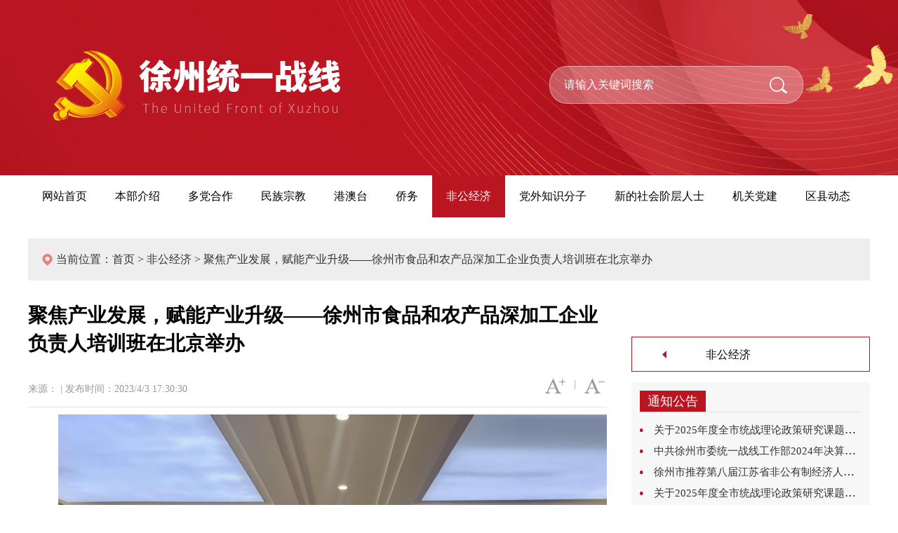

--- FILE ---
content_type: text/html; charset=utf-8
request_url: http://www.xztz.org.cn/fgjj_show.aspx?id=213
body_size: 7117
content:
<!DOCTYPE html>
<html>
<head>
    <meta charset="utf-8" />
    <meta name="viewport" content="width=1440">
    <meta http-equiv="X-UA-Compatible" content="IE=edge,chrome=1" />
    
    <title>聚焦产业发展，赋能产业升级——徐州市食品和农产品深加工企业负责人培训班在北京举办-中共徐州市委统一战线工作部</title>
    <link rel="stylesheet" href="/templates/tyzx/css/style.css">
    <script type="text/javascript" src="/templates/tyzx/js/jquery-1.10.2.min.js"></script>
    <script type="text/javascript" src="/templates/tyzx/js/jquery.SuperSlide.2.1.js"></script>
</head>
<body>
    <!--<style>html{-webkit-filter: grayscale(100%);-moz-filter: grayscale(100%);-ms-filter: grayscale(100%);-o-filter: grayscale(100%);filter: grayscale(100%);filter: progid:DXImageTransform.Microsoft.BasicImage(grayscale=1);}</style>-->
<link rel="stylesheet" href="/css/validate.css" />
<script type="text/javascript" src="/scripts/jquery/jquery.form.min.js"></script>
<script type="text/javascript" src="/scripts/jquery/Validform_v5.3.2_min.js"></script>
<script type="text/javascript" src="/scripts/lhgdialog/lhgdialog.js?skin=idialog"></script>
<script type="text/javascript" src="/scripts/base.js"></script>
<script type="text/javascript">
	$(function () {

		//初始化发表评论表单
		AjaxInitForm('feedback_form', 'btnSubmit', 1);
	});
</script>


<div class="banner">
	<div class="container">
		<a href="/" class="h_logo"><img src="/templates/tyzx/images/logo.png"/></a>
		
		<div class="h_search">
			<input type="text" name="keywords" id="keywords" onkeydown="if(event.keyCode==13){SiteSearch('/search.aspx', '#keywords');return false};" x-webkit-speech="" placeholder="请输入关键词搜索"/>
			<input type="submit"  id="btnok" onclick="SiteSearch('/search.aspx', '#keywords');" value="" class="h_submit">
		</div>
		
	</div>
</div>


<div class="header_nav">

	<div class="container">
		<ul id="nav" class="nav">
				<li class="nLi ">
					<h3>
						<a href="/">
							<p>网站首页</p>
						</a>
					</h3>
				</li>
				<li class="nLi ">
					<h3>
						<a href="/about.aspx?page=zyzn">
							<p>本部介绍</p>
						</a>
					</h3>
					<ul class="sub">
						
                        <li><a href="/about.aspx?page=zyzn">主要职能</a></li>
                        
                        <li><a href="/about.aspx?page=jgsz">机构设置</a></li>
                        
						<li><a href="/team.aspx?category_id=65">领导介绍</a></li>
<li><a href="/feedbook.aspx"><p>领导信箱</p></a></li>
					</ul>
				</li>
				<li class="nLi ">
					<h3>
						<a href="/mg.aspx?category_id=58">
							<p>多党合作</p>
						</a>
					</h3>
					<ul class="sub">
						<li><a href="/ddhz.aspx?category_id=74">多党合作</a></li>
                        <li><a href="/mg.aspx?category_id=58">民革</a></li>
						<li><a href="/mm.aspx?category_id=59">民盟</a></li>
						<li><a href="/mj.aspx?category_id=64">民建</a></li>
						<li><a href="/mji.aspx?category_id=60">民进</a></li>
						<li><a href="/ngd.aspx?category_id=61">农工党</a></li>
						<li><a href="/zgd.aspx?category_id=62">致公党</a></li>
						<li><a href="/js.aspx?category_id=63">九三学社</a></li>
					</ul>
				</li>
				<li class="nLi ">
					<h3>
						<a href="/mzzj.aspx?category_id=3">
							<p>民族宗教</p>
						</a>
					</h3>
					
				</li>

				<li class="nLi ">
					<h3>
						<a href="/gat.aspx?category_id=21">
							<p>港澳台</p>
						</a>
					</h3>
					
				</li>



				<li class="nLi ">
					<h3>
						<a href="/qw.aspx?category_id=2">
							<p>侨务</p>
						</a>
					</h3>
					
				</li>

				<li class="nLi active">
					<h3>
						<a href="/fgjj.aspx?category_id=20">
							<p>非公经济</p>
						</a>
					</h3>
					
				</li>
				
				<li class="nLi ">
					<h3>
						<a href="/dwzs.aspx?category_id=15">
							<p>党外知识分子</p>
						</a>
					</h3>
					
				</li>
				
				<li class="nLi ">
					<h3>
						<a href="/shjc.aspx?category_id=35">
							<p>新的社会阶层人士</p>
						</a>
					</h3>
					
				</li>
				
				<li class="nLi ">
					<h3>
						<a href="/jgdj.aspx?category_id=36">
							<p>机关党建</p>
						</a>
					</h3>
					
				</li>
				
				<li class="nLi ">
					<h3>
						<a href="/fx.aspx?category_id=33">
							<p>区县动态</p>
						</a>
					</h3>
                    <ul class="sub">
						
					<li><a href="/fx.aspx?category_id=33">丰县</a></li>
					<li><a href="/px.aspx?category_id=48">沛县</a></li>
					<li><a href="/sn.aspx?category_id=49">睢宁县</a></li>
					<li><a href="/pz.aspx?category_id=50">邳州市</a></li>
					<li><a href="/xy.aspx?category_id=51">新沂市</a></li>
					<li><a href="/ts.aspx?category_id=55">铜山区</a></li>
					<li><a href="/jw.aspx?category_id=56">贾汪区</a></li>
					<li><a href="/gl.aspx?category_id=53">鼓楼区</a></li>
					<li><a href="/yl.aspx?category_id=52">云龙区</a></li>
					<li><a href="/qs.aspx?category_id=54">泉山区</a></li>
					<li><a href="/jjjs.aspx?category_id=57">园区</a></li>
					</ul>
				</li>

			</ul>
	</div>

</div>


    <div class="ny_fbt">
        <div class="container">
            <p>当前位置：<a href="/">首页</a> &gt; <a href="/fgjj.aspx?category_id=20">非公经济</a> &gt; <span>聚焦产业发展，赋能产业升级——徐州市食品和农产品深加工企业负责人培训班在北京举办</span></p>
        </div>
    </div>

    <div class="ny_news">
        <div class="container">
            <div class="ny_newsshow_left">
                <h1>聚焦产业发展，赋能产业升级——徐州市食品和农产品深加工企业负责人培训班在北京举办</h1>
                <div class="ny_newsshow_top">
                    <p>来源：  | 发布时间：2023/4/3 17:30:30</p>
                    <div class="newsshow_ziti" id="newsshow_ziti">
                        <div class="zi_da bigger"></div>
                        <span>|</span>
                        <div class="zi_xiao smaller"></div>
                    </div>
                </div>

                <div class="ny_newsshow_zi">
                    <p style="text-indent: 43px; text-align: left;"><span style=";font-family:仿宋;font-size:21px"><span style="font-family:仿宋"><img src="/upload/202304/03/202304031729426874.jpg" title="4ae6a5d99b7b14b0d1b448904231eac.jpg" alt="4ae6a5d99b7b14b0d1b448904231eac.jpg"/></span></span></p><p style="text-indent: 43px; text-align: left;"><span style=";font-family:仿宋;font-size:21px"><span style="font-family:仿宋">为深化我市食品和农产品加工业供给侧结构性改革创新，加快发展方式转型升级，促进从业人员能力提升，</span><span style="font-family:仿宋">3月2</span></span><span style=";font-family:仿宋;font-size:21px">7</span><span style=";font-family:仿宋;font-size:21px"><span style="font-family:仿宋">至</span></span><span style=";font-family:仿宋;font-size:21px">31</span><span style=";font-family:仿宋;font-size:21px"><span style="font-family:仿宋">日，市委统战部在中国农业科学院举办</span><span style="font-family:仿宋">“徐州市食品和农产品深加工企业负责人培训班”，共5</span></span><span style=";font-family:仿宋;font-size:21px">0</span><span style=";font-family:仿宋;font-size:21px"><span style="font-family:仿宋">余名相关企业负责人参加培训。市委统战部副部长、市工商联党组书记秦玉锦出席开班仪式并讲话，</span></span><span style=";font-family:仿宋;font-size:21px"><span style="font-family:仿宋">市社会主义学院副院长吴爱红主持</span></span><span style=";font-family:仿宋;font-size:21px"><span style="font-family:仿宋">开班仪式。</span></span></p><p style="text-indent: 28px; text-align: left;"><span style=";font-family:仿宋;font-size:21px"><span style="font-family:仿宋">秦玉锦强调</span></span><span style=";font-family:仿宋;font-size:21px"><span style="font-family:仿宋">，</span></span><span style=";font-family:仿宋;font-size:21px"><span style="font-family:仿宋">食品和农产品加工业作为国计民生及关联农业、工业、流通等领域的大产业，对推动中国式现代化建设作用巨大。当前，我市正处于经济加快恢复、农业产业快速发展的重要阶段，市委市政府坚定不移实施产业强市战略，以建设现代化产业体系、推进高质量发展为关键抓手，加快构建</span><span style="font-family:仿宋">“343”创新产业集群，其中食品及农副产品加工业被列为特色创新产业集群三个项目之一。</span></span><span style=";font-family:仿宋;font-size:21px"><span style="font-family:仿宋">相关企业</span></span><span style=";font-family:仿宋;font-size:21px"><span style="font-family:仿宋">要准确认清形势，在促进产业转型升级中找准企业定位；要坚定发展信心，在做大做强企业中把握主动先机。我市食品和农产品加工业仍有较大的提升空间，企业</span></span><span style=";font-family:仿宋;font-size:21px"><span style="font-family:仿宋">要坚守主业、奋力拼搏，</span></span><span style=";font-family:仿宋;font-size:21px"><span style="font-family:仿宋">全力攻坚突破，打响徐州的食品和农产品加工业品牌，在做大做优做强徐州民营企业中展现新的作为。</span></span></p><p style="text-indent: 28px; text-align: left;"><span style=";font-family:仿宋;font-size:21px"><span style="font-family:仿宋">来自中国农科院的专家们为学员讲授了《中央一号文件精神解读，走农业绿色发展之路》《农产品加工储藏科技现状与未来趋势》《农产品品牌化运作与销售渠道拓展》《中国食品加工产业的问题》《涉农企业经营风险管理及管控体系构建》等精品课程。</span></span></p><p style="text-indent: 28px; text-align: left;"><span style=";font-family:仿宋;font-size:21px"><span style="font-family:仿宋">除课堂教学以外，参训企业家还实地考察了中国农科院农产品加工所和相关领域代表性企业，同领域内专家和企业负责人围绕</span><span style="font-family:仿宋">“农产品深加工企业转型升级”“企业创新经营模式与规范风险管控”“企业人才培养”等主题，深入展开研讨交流。参训企业家们纷纷表示，此次培训兼具</span></span><span style=";font-family:仿宋;font-size:21px"><span style="font-family:仿宋">行业</span></span><span style=";font-family:仿宋;font-size:21px"><span style="font-family:仿宋">广度和专业深度，今后将</span></span><span style=";font-family:仿宋;font-size:21px"><span style="font-family:仿宋">积极转化学习</span></span><span style=";font-family:仿宋;font-size:21px"><span style="font-family:仿宋">成果，</span></span><span style=";font-family:仿宋;font-size:21px"><span style="font-family:仿宋">努力实现</span></span><span style=";font-family:仿宋;font-size:21px"><span style="font-family:仿宋">企业</span></span><span style=";font-family:仿宋;font-size:21px"><span style="font-family:仿宋">高质量发展、健康发展</span></span><span style=";font-family:仿宋;font-size:21px"><span style="font-family:仿宋">。</span></span></p><p><br style="text-align: left;"/></p>

                    
                </div>
            </div>

            <div class="ny_news_right">
                <div class="ny_right_nav">
                    
                    <a class=" active " href="/fgjj.aspx?category_id=20"><p>非公经济</p></a>
                    

                </div>

                
    
    <div class="ny_right_gong">
        <div class="ny_tzgg_title">
            <h3>通知公告</h3>
        </div>
        
        <div class="ny_tzgg_pic">
            
        </div>
        
        <ul>
            
            <li><a href="/news_show.aspx?id=562">关于2025年度全市统战理论政策研究课题结项的通知</a></li>
            
            <li><a href="/news_show.aspx?id=557">中共徐州市委统一战线工作部2024年决算公开</a></li>
            
            <li><a href="/news_show.aspx?id=556">徐州市推荐第八届江苏省非公有制经济人士优秀中国特色社会主义事业建设者人选公示</a></li>
            
            <li><a href="/news_show.aspx?id=553">关于2025年度全市统战理论政策研究课题立项的通知</a></li>
            
            <li><a href="/news_show.aspx?id=552">2025年中共徐州市委统战部直属事业单位公开招聘工作人员体检人员名单及体检通知</a></li>
            
            <li><a href="/news_show.aspx?id=551">2025年徐州市委统战部直属事业单位 统一公开招聘人员总成绩公布</a></li>
            
        </ul>
        
    </div>
    
                       <div class="ny_right_dt">
				<h3>推荐要闻</h3>
				
				<ul>
					
					<li><a href="/news_show.aspx?id=560"><span>[推荐要闻]</span>【云上缔友谊 汉风润童心】2025江苏省“百所华校云牵手”徐州专场活动成功举办</a></li>
					
					<li><a href="/news_show.aspx?id=559"><span>[推荐要闻]</span>2025江苏民营企业百强发布！徐州这些企业上榜！</a></li>
					
					<li><a href="/news_show.aspx?id=558"><span>[推荐要闻]</span>2025江苏民营企业百强发布暨徐州产业发展推介会举行</a></li>
					
					<li><a href="/news_show.aspx?id=555"><span>[推荐要闻]</span>市委理论学习中心组（扩大）学习会暨第16期淮海大讲堂举行：落实统战工作责任制 做好新时代统战工作</a></li>
					
					<li><a href="/news_show.aspx?id=554"><span>[推荐要闻]</span>2025年第二期“政企交融汇”活动举行 ：政企同心 全力推动徐州资本市场高质量发展</a></li>
					
					<li><a href="/news_show.aspx?id=550"><span>[推荐要闻]</span>服务民营经济高质量发展系列行活动在徐举办</a></li>
					
				</ul>
			</div>
    
    
    

            </div>
        </div>
    </div>

    
<div class="footer">
	<div class="container">

		<a href="/" class="f_logo"><img src="/templates/tyzx/images/f_logo.png"/></a>

		<div class="f_weixin"><img src="/templates/tyzx/images/wx.jpg"/></div>
	
	
		<div class="f_info">
			<p>COPYRIGHT © 2020 ALL RIGHTS RESERVED   电子标识编号：CA111790000604576200001</p>
			<p>版权所有：中共徐州市委统一战线工作部</p>
			<p>工作地址：徐州市新城区行政中心东三区     联系电话：0516-83850071     邮编：221000</p>
			<a href="https://beian.miit.gov.cn" target="_blank">网站备案：苏ICP备10208926号-1</a></p>
                        <a target="_blank" href="http://www.beian.gov.cn/portal/registerSystemInfo?recordcode=32039302000141" style="display:inline-block;text-decoration:none;height:20px;line-height:20px;">苏公网安备 32039302000141号</p></a>
		 	</div>
		</div>


	</div>	
</div>
   
<script type="text/javascript" src="/templates/tyzx/js/redirect.js"></script>
<script>
jQuery("#nav").slide({type:"menu", titCell:".nLi", targetCell:".sub", effect:"slideDown", delayTime:300 , triggerTime:0, returnDefault:true});


//在线客服
var lxbtn = $(".lxfx li");
    lxbtn.each(function () {
        var index = $(this).index();
        if (index == 0 || index == 1 ) {
            $(this).hover(function () {
                $(this).stop().animate({ marginLeft: "-10px", width: "90px" }, 600)
            }, function () {
                $(this).stop().animate({ marginLeft: "0px", width: "90px" }, 600)
            })
        }
        if (index == 6) {
            $(this).hover(function () {
                $(this).stop().animate({ marginLeft: "-165px", width: "242px" }, 600)
            }, function () {
                $(this).stop().animate({ marginLeft: "0px", width: "90px" }, 600)
            })
        }
        if (index == 2) {
            $(this).hover(function () {
                $(this).stop().animate({ marginLeft: "0px", width: "90px" }, 600, function () {
                    $(".fix_ewm").stop().show()
                })
            }, function () {
                $(this).stop().animate({ marginLeft: "0px", width: "90px" }, 600, function () {
                    $(".fix_ewm").stop().hide()
                })
            })
        }
		
		if (index == 3) {
            $(this).hover(function () {
                $(this).stop().animate({ marginLeft: "0px", width: "90px" }, 600, function () {
                    $(".fix_swm").stop().show()
                })
            }, function () {
                $(this).stop().animate({ marginLeft: "0px", width: "90px" }, 600, function () {
                    $(".fix_swm").stop().hide()
                })
            })
        }
    });


</script>



<script>
var _hmt = _hmt || [];
(function() {
  var hm = document.createElement("script");
  hm.src = "https://hm.baidu.com/hm.js?18bb916620549f4f5f580eac056bdd17";
  var s = document.getElementsByTagName("script")[0]; 
  s.parentNode.insertBefore(hm, s);
})();
</script>


    <script type="text/javascript" src="/templates/tyzx/js/font.js"></script>
</body>
</html>

--- FILE ---
content_type: application/javascript
request_url: http://www.xztz.org.cn/scripts/jquery/Validform_v5.3.2_min.js
body_size: 8408
content:
/*
    Validform version 5.3.2
	By sean during April 7, 2010 - March 26, 2013
	For more information, please visit http://validform.rjboy.cn
	Validform is available under the terms of the MIT license.
*/

(function (d, f, b) { var g = null, j = null, i = true; var e = { tit: "提示信息", w: { "*": "不能为空！", "*6-16": "请填写6到16位任意字符！", "n": "请填写数字！", "n6-16": "请填写6到16位数字！", "s": "不能输入特殊字符！", "s6-18": "请填写6到18位字符！", "p": "请填写邮政编码！", "m": "请填写手机号码！", "e": "邮箱地址格式不对！", "url": "请填写网址！" }, def: "请填写正确信息！", undef: "datatype未定义！", reck: "两次输入的内容不一致！", r: "通过信息验证！", c: "正在检测信息…", s: "请{填写|选择}{0|信息}！", v: "所填信息没有经过验证，请稍后…", p: "正在提交数据…" }; d.Tipmsg = e; var a = function (l, n, k) { var n = d.extend({}, a.defaults, n); n.datatype && d.extend(a.util.dataType, n.datatype); var m = this; m.tipmsg = { w: {} }; m.forms = l; m.objects = []; if (k === true) { return false } l.each(function () { if (this.validform_inited == "inited") { return true } this.validform_inited = "inited"; var p = this; p.settings = d.extend({}, n); var o = d(p); p.validform_status = "normal"; o.data("tipmsg", m.tipmsg); o.delegate("[datatype]", "blur", function () { var q = arguments[1]; a.util.check.call(this, o, q) }); o.delegate(":text", "keypress", function (q) { if (q.keyCode == 13 && o.find(":submit").length == 0) { o.submit() } }); a.util.enhance.call(o, p.settings.tiptype, p.settings.usePlugin, p.settings.tipSweep); p.settings.btnSubmit && o.find(p.settings.btnSubmit).bind("click", function () { o.trigger("submit"); return false }); o.submit(function () { var q = a.util.submitForm.call(o, p.settings); q === b && (q = true); return q }); o.find("[type='reset']").add(o.find(p.settings.btnReset)).bind("click", function () { a.util.resetForm.call(o) }) }); if (n.tiptype == 1 || (n.tiptype == 2 || n.tiptype == 3) && n.ajaxPost) { c() } }; a.defaults = { tiptype: 1, tipSweep: false, showAllError: false, postonce: false, ajaxPost: false }; a.util = { dataType: { "*": /[\w\W]+/, "*6-16": /^[\w\W]{6,16}$/, n: /^\d+$/, "n6-16": /^\d{6,16}$/, s: /^[\u4E00-\u9FA5\uf900-\ufa2d\w\.\s]+$/, "s6-18": /^[\u4E00-\u9FA5\uf900-\ufa2d\w\.\s]{6,18}$/, p: /^[0-9]{6}$/, m: /^13[0-9]{9}$|14[0-9]{9}|15[0-9]{9}|17[0-9]{9}$|18[0-9]{9}$/, e: /^\w+([-+.']\w+)*@\w+([-.]\w+)*\.\w+([-.]\w+)*$/, url: /^(\w+:\/\/)?\w+(\.\w+)+.*$/ }, toString: Object.prototype.toString, isEmpty: function (k) { return k === "" || k === d.trim(this.attr("tip")) }, getValue: function (m) { var l, k = this; if (m.is(":radio")) { l = k.find(":radio[name='" + m.attr("name") + "']:checked").val(); l = l === b ? "" : l } else { if (m.is(":checkbox")) { l = ""; k.find(":checkbox[name='" + m.attr("name") + "']:checked").each(function () { l += d(this).val() + "," }); l = l === b ? "" : l } else { l = m.val() } } l = d.trim(l); return a.util.isEmpty.call(m, l) ? "" : l }, enhance: function (l, m, n, k) { var o = this; o.find("[datatype]").each(function () { if (l == 2) { if (d(this).parent().next().find(".Validform_checktip").length == 0) { d(this).parent().next().append("<span class='Validform_checktip' />"); d(this).siblings(".Validform_checktip").remove() } } else { if (l == 3 || l == 4) { if (d(this).siblings(".Validform_checktip").length == 0) { d(this).parent().append("<span class='Validform_checktip' />"); d(this).parent().next().find(".Validform_checktip").remove() } } } }); o.find("input[recheck]").each(function () { if (this.validform_inited == "inited") { return true } this.validform_inited = "inited"; var q = d(this); var p = o.find("input[name='" + d(this).attr("recheck") + "']"); p.bind("keyup", function () { if (p.val() == q.val() && p.val() != "") { if (p.attr("tip")) { if (p.attr("tip") == p.val()) { return false } } q.trigger("blur") } }).bind("blur", function () { if (p.val() != q.val() && q.val() != "") { if (q.attr("tip")) { if (q.attr("tip") == q.val()) { return false } } q.trigger("blur") } }) }); o.find("[tip]").each(function () { if (this.validform_inited == "inited") { return true } this.validform_inited = "inited"; var q = d(this).attr("tip"); var p = d(this).attr("altercss"); d(this).focus(function () { if (d(this).val() == q) { d(this).val(""); if (p) { d(this).removeClass(p) } } }).blur(function () { if (d.trim(d(this).val()) === "") { d(this).val(q); if (p) { d(this).addClass(p) } } }) }); o.find(":checkbox[datatype],:radio[datatype]").each(function () { if (this.validform_inited == "inited") { return true } this.validform_inited = "inited"; var q = d(this); var p = q.attr("name"); o.find("[name='" + p + "']").filter(":checkbox,:radio").bind("click", function () { setTimeout(function () { q.trigger("blur") }, 0) }) }); o.find("select[datatype][multiple]").bind("click", function () { var p = d(this); setTimeout(function () { p.trigger("blur") }, 0) }); a.util.usePlugin.call(o, m, l, n, k) }, usePlugin: function (o, l, n, r) { var s = this, o = o || {}; if (s.find("input[plugin='swfupload']").length && typeof (swfuploadhandler) != "undefined") { var k = { custom_settings: { form: s, showmsg: function (v, t, u) { a.util.showmsg.call(s, v, l, { obj: s.find("input[plugin='swfupload']"), type: t, sweep: n }) } } }; k = d.extend(true, {}, o.swfupload, k); s.find("input[plugin='swfupload']").each(function (t) { if (this.validform_inited == "inited") { return true } this.validform_inited = "inited"; d(this).val(""); swfuploadhandler.init(k, t) }) } if (s.find("input[plugin='datepicker']").length && d.fn.datePicker) { o.datepicker = o.datepicker || {}; if (o.datepicker.format) { Date.format = o.datepicker.format; delete o.datepicker.format } if (o.datepicker.firstDayOfWeek) { Date.firstDayOfWeek = o.datepicker.firstDayOfWeek; delete o.datepicker.firstDayOfWeek } s.find("input[plugin='datepicker']").each(function (t) { if (this.validform_inited == "inited") { return true } this.validform_inited = "inited"; o.datepicker.callback && d(this).bind("dateSelected", function () { var u = new Date(d.event._dpCache[this._dpId].getSelected()[0]).asString(Date.format); o.datepicker.callback(u, this) }); d(this).datePicker(o.datepicker) }) } if (s.find("input[plugin*='passwordStrength']").length && d.fn.passwordStrength) { o.passwordstrength = o.passwordstrength || {}; o.passwordstrength.showmsg = function (u, v, t) { a.util.showmsg.call(s, v, l, { obj: u, type: t, sweep: n }) }; s.find("input[plugin='passwordStrength']").each(function (t) { if (this.validform_inited == "inited") { return true } this.validform_inited = "inited"; d(this).passwordStrength(o.passwordstrength) }) } if (r != "addRule" && o.jqtransform && d.fn.jqTransSelect) { if (s[0].jqTransSelected == "true") { return } s[0].jqTransSelected = "true"; var m = function (t) { var u = d(".jqTransformSelectWrapper ul:visible"); u.each(function () { var v = d(this).parents(".jqTransformSelectWrapper:first").find("select").get(0); if (!(t && v.oLabel && v.oLabel.get(0) == t.get(0))) { d(this).hide() } }) }; var p = function (t) { if (d(t.target).parents(".jqTransformSelectWrapper").length === 0) { m(d(t.target)) } }; var q = function () { d(document).mousedown(p) }; if (o.jqtransform.selector) { s.find(o.jqtransform.selector).filter('input:submit, input:reset, input[type="button"]').jqTransInputButton(); s.find(o.jqtransform.selector).filter("input:text, input:password").jqTransInputText(); s.find(o.jqtransform.selector).filter("input:checkbox").jqTransCheckBox(); s.find(o.jqtransform.selector).filter("input:radio").jqTransRadio(); s.find(o.jqtransform.selector).filter("textarea").jqTransTextarea(); if (s.find(o.jqtransform.selector).filter("select").length > 0) { s.find(o.jqtransform.selector).filter("select").jqTransSelect(); q() } } else { s.jqTransform() } s.find(".jqTransformSelectWrapper").find("li a").click(function () { d(this).parents(".jqTransformSelectWrapper").find("select").trigger("blur") }) } }, getNullmsg: function (o) { var n = this; var m = /[\u4E00-\u9FA5\uf900-\ufa2da-zA-Z\s]+/g; var k; var l = o[0].settings.label || ".Validform_label"; l = n.siblings(l).eq(0).text() || n.siblings().find(l).eq(0).text() || n.parent().siblings(l).eq(0).text() || n.parent().siblings().find(l).eq(0).text(); l = l.replace(/\s(?![a-zA-Z])/g, "").match(m); l = l ? l.join("") : [""]; m = /\{(.+)\|(.+)\}/; k = o.data("tipmsg").s || e.s; if (l != "") { k = k.replace(/\{0\|(.+)\}/, l); if (n.attr("recheck")) { k = k.replace(/\{(.+)\}/, ""); n.attr("nullmsg", k); return k } } else { k = n.is(":checkbox,:radio,select") ? k.replace(/\{0\|(.+)\}/, "") : k.replace(/\{0\|(.+)\}/, "$1") } k = n.is(":checkbox,:radio,select") ? k.replace(m, "$2") : k.replace(m, "$1"); n.attr("nullmsg", k); return k }, getErrormsg: function (s, n, u) { var o = /^(.+?)((\d+)-(\d+))?$/, m = /^(.+?)(\d+)-(\d+)$/, l = /(.*?)\d+(.+?)\d+(.*)/, q = n.match(o), t, r; if (u == "recheck") { r = s.data("tipmsg").reck || e.reck; return r } var p = d.extend({}, e.w, s.data("tipmsg").w); if (q[0] in p) { return s.data("tipmsg").w[q[0]] || e.w[q[0]] } for (var k in p) { if (k.indexOf(q[1]) != -1 && m.test(k)) { r = (s.data("tipmsg").w[k] || e.w[k]).replace(l, "$1" + q[3] + "$2" + q[4] + "$3"); s.data("tipmsg").w[q[0]] = r; return r } } return s.data("tipmsg").def || e.def }, _regcheck: function (t, n, u, A) { var A = A, y = null, v = false, o = /\/.+\//g, k = /^(.+?)(\d+)-(\d+)$/, l = 3; if (o.test(t)) { var s = t.match(o)[0].slice(1, -1); var r = t.replace(o, ""); var q = RegExp(s, r); v = q.test(n) } else { if (a.util.toString.call(a.util.dataType[t]) == "[object Function]") { v = a.util.dataType[t](n, u, A, a.util.dataType); if (v === true || v === b) { v = true } else { y = v; v = false } } else { if (!(t in a.util.dataType)) { var m = t.match(k), z; if (!m) { v = false; y = A.data("tipmsg").undef || e.undef } else { for (var B in a.util.dataType) { z = B.match(k); if (!z) { continue } if (m[1] === z[1]) { var w = a.util.dataType[B].toString(), r = w.match(/\/[mgi]*/g)[1].replace("/", ""), x = new RegExp("\\{" + z[2] + "," + z[3] + "\\}", "g"); w = w.replace(/\/[mgi]*/g, "/").replace(x, "{" + m[2] + "," + m[3] + "}").replace(/^\//, "").replace(/\/$/, ""); a.util.dataType[t] = new RegExp(w, r); break } } } } if (a.util.toString.call(a.util.dataType[t]) == "[object RegExp]") { v = a.util.dataType[t].test(n) } } } if (v) { l = 2; y = u.attr("sucmsg") || A.data("tipmsg").r || e.r; if (u.attr("recheck")) { var p = A.find("input[name='" + u.attr("recheck") + "']:first"); if (n != p.val()) { v = false; l = 3; y = u.attr("errormsg") || a.util.getErrormsg.call(u, A, t, "recheck") } } } else { y = y || u.attr("errormsg") || a.util.getErrormsg.call(u, A, t); if (a.util.isEmpty.call(u, n)) { y = u.attr("nullmsg") || a.util.getNullmsg.call(u, A) } } return { passed: v, type: l, info: y} }, regcheck: function (n, s, m) { var t = this, k = null, l = false, r = 3; if (m.attr("ignore") === "ignore" && a.util.isEmpty.call(m, s)) { if (m.data("cked")) { k = "" } return { passed: true, type: 4, info: k} } m.data("cked", "cked"); var u = a.util.parseDatatype(n); var q; for (var p = 0; p < u.length; p++) { for (var o = 0; o < u[p].length; o++) { q = a.util._regcheck(u[p][o], s, m, t); if (!q.passed) { break } } if (q.passed) { break } } return q }, parseDatatype: function (r) { var q = /\/.+?\/[mgi]*(?=(,|$|\||\s))|[\w\*-]+/g, o = r.match(q), p = r.replace(q, "").replace(/\s*/g, "").split(""), l = [], k = 0; l[0] = []; l[0].push(o[0]); for (var s = 0; s < p.length; s++) { if (p[s] == "|") { k++; l[k] = [] } l[k].push(o[s + 1]) } return l }, showmsg: function (n, l, m, k) { if (n == b) { return } if (k == "bycheck" && m.sweep && (m.obj && !m.obj.is(".Validform_error") || typeof l == "function")) { return } d.extend(m, { curform: this }); if (typeof l == "function") { l(n, m, a.util.cssctl); return } if (l == 1 || k == "byajax" && l != 4) { j.find(".Validform_info").html(n) } if (l == 1 && k != "bycheck" && m.type != 2 || k == "byajax" && l != 4) { i = false; j.find(".iframe").css("height", j.outerHeight()); j.show(); h(j, 100) } if (l == 2 && m.obj) { m.obj.parent().next().find(".Validform_checktip").html(n); a.util.cssctl(m.obj.parent().next().find(".Validform_checktip"), m.type) } if ((l == 3 || l == 4) && m.obj) { m.obj.siblings(".Validform_checktip").html(n); a.util.cssctl(m.obj.siblings(".Validform_checktip"), m.type) } }, cssctl: function (l, k) { switch (k) { case 1: l.removeClass("Validform_right Validform_wrong").addClass("Validform_checktip Validform_loading"); break; case 2: l.removeClass("Validform_wrong Validform_loading").addClass("Validform_checktip Validform_right"); break; case 4: l.removeClass("Validform_right Validform_wrong Validform_loading").addClass("Validform_checktip"); break; default: l.removeClass("Validform_right Validform_loading").addClass("Validform_checktip Validform_wrong") } }, check: function (v, t, n) { var o = v[0].settings; var t = t || ""; var k = a.util.getValue.call(v, d(this)); if (o.ignoreHidden && d(this).is(":hidden") || d(this).data("dataIgnore") === "dataIgnore") { return true } if (o.dragonfly && !d(this).data("cked") && a.util.isEmpty.call(d(this), k) && d(this).attr("ignore") != "ignore") { return false } var s = a.util.regcheck.call(v, d(this).attr("datatype"), k, d(this)); if (k == this.validform_lastval && !d(this).attr("recheck") && t == "") { return s.passed ? true : false } this.validform_lastval = k; var r; g = r = d(this); if (!s.passed) { a.util.abort.call(r[0]); if (!n) { a.util.showmsg.call(v, s.info, o.tiptype, { obj: d(this), type: s.type, sweep: o.tipSweep }, "bycheck"); !o.tipSweep && r.addClass("Validform_error") } return false } var q = d(this).attr("ajaxurl"); if (q && !a.util.isEmpty.call(d(this), k) && !n) { var m = d(this); if (t == "postform") { m[0].validform_subpost = "postform" } else { m[0].validform_subpost = "" } if (m[0].validform_valid === "posting" && k == m[0].validform_ckvalue) { return "ajax" } m[0].validform_valid = "posting"; m[0].validform_ckvalue = k; a.util.showmsg.call(v, v.data("tipmsg").c || e.c, o.tiptype, { obj: m, type: 1, sweep: o.tipSweep }, "bycheck"); a.util.abort.call(r[0]); var u = d.extend(true, {}, o.ajaxurl || {}); var p = { type: "POST", cache: false, url: q, data: "param=" + encodeURIComponent(k) + "&name=" + encodeURIComponent(d(this).attr("name")), success: function (x) { if (d.trim(x.status) === "y") { m[0].validform_valid = "true"; x.info && m.attr("sucmsg", x.info); a.util.showmsg.call(v, m.attr("sucmsg") || v.data("tipmsg").r || e.r, o.tiptype, { obj: m, type: 2, sweep: o.tipSweep }, "bycheck"); r.removeClass("Validform_error"); g = null; if (m[0].validform_subpost == "postform") { v.trigger("submit") } } else { m[0].validform_valid = x.info; a.util.showmsg.call(v, x.info, o.tiptype, { obj: m, type: 3, sweep: o.tipSweep }); r.addClass("Validform_error") } r[0].validform_ajax = null }, error: function (x) { if (x.status == "200") { if (x.responseText == "y") { u.success({ status: "y" }) } else { u.success({ status: "n", info: x.responseText }) } return false } if (x.statusText !== "abort") { var y = "status: " + x.status + "; statusText: " + x.statusText; a.util.showmsg.call(v, y, o.tiptype, { obj: m, type: 3, sweep: o.tipSweep }); r.addClass("Validform_error") } m[0].validform_valid = x.statusText; r[0].validform_ajax = null; return true } }; if (u.success) { var w = u.success; u.success = function (x) { p.success(x); w(x, m) } } if (u.error) { var l = u.error; u.error = function (x) { p.error(x) && l(x, m) } } u = d.extend({}, p, u, { dataType: "json" }); r[0].validform_ajax = d.ajax(u); return "ajax" } else { if (q && a.util.isEmpty.call(d(this), k)) { a.util.abort.call(r[0]); r[0].validform_valid = "true" } } if (!n) { a.util.showmsg.call(v, s.info, o.tiptype, { obj: d(this), type: s.type, sweep: o.tipSweep }, "bycheck"); r.removeClass("Validform_error") } g = null; return true }, submitForm: function (o, l, k, r, t) { var w = this; if (w[0].validform_status === "posting") { return false } if (o.postonce && w[0].validform_status === "posted") { return false } var v = o.beforeCheck && o.beforeCheck(w); if (v === false) { return false } var s = true, n; w.find("[datatype]").each(function () { if (l) { return false } if (o.ignoreHidden && d(this).is(":hidden") || d(this).data("dataIgnore") === "dataIgnore") { return true } var z = a.util.getValue.call(w, d(this)), A; g = A = d(this); n = a.util.regcheck.call(w, d(this).attr("datatype"), z, d(this)); if (!n.passed) { a.util.showmsg.call(w, n.info, o.tiptype, { obj: d(this), type: n.type, sweep: o.tipSweep }); A.addClass("Validform_error"); if (!o.showAllError) { A.focus(); s = false; return false } s && (s = false); return true } if (d(this).attr("ajaxurl") && !a.util.isEmpty.call(d(this), z)) { if (this.validform_valid !== "true") { var y = d(this); a.util.showmsg.call(w, w.data("tipmsg").v || e.v, o.tiptype, { obj: y, type: 3, sweep: o.tipSweep }); A.addClass("Validform_error"); y.trigger("blur", ["postform"]); if (!o.showAllError) { s = false; return false } s && (s = false); return true } } else { if (d(this).attr("ajaxurl") && a.util.isEmpty.call(d(this), z)) { a.util.abort.call(this); this.validform_valid = "true" } } a.util.showmsg.call(w, n.info, o.tiptype, { obj: d(this), type: n.type, sweep: o.tipSweep }); A.removeClass("Validform_error"); g = null }); if (o.showAllError) { w.find(".Validform_error:first").focus() } if (s) { var q = o.beforeSubmit && o.beforeSubmit(w); if (q === false) { return false } w[0].validform_status = "posting"; if (o.ajaxPost || r === "ajaxPost") { var u = d.extend(true, {}, o.ajaxpost || {}); u.url = k || u.url || o.url || w.attr("action"); a.util.showmsg.call(w, w.data("tipmsg").p || e.p, o.tiptype, { obj: w, type: 1, sweep: o.tipSweep }, "byajax"); if (t) { u.async = false } else { if (t === false) { u.async = true } } if (u.success) { var x = u.success; u.success = function (y) { o.callback && o.callback(y); w[0].validform_ajax = null; if (d.trim(y.status) === "y") { w[0].validform_status = "posted" } else { w[0].validform_status = "normal" } x(y, w) } } if (u.error) { var m = u.error; u.error = function (y) { o.callback && o.callback(y); w[0].validform_status = "normal"; w[0].validform_ajax = null; m(y, w) } } var p = { type: "POST", async: true, data: w.serializeArray(), success: function (y) { if (d.trim(y.status) === "y") { w[0].validform_status = "posted"; a.util.showmsg.call(w, y.info, o.tiptype, { obj: w, type: 2, sweep: o.tipSweep }, "byajax") } else { w[0].validform_status = "normal"; a.util.showmsg.call(w, y.info, o.tiptype, { obj: w, type: 3, sweep: o.tipSweep }, "byajax") } o.callback && o.callback(y); w[0].validform_ajax = null }, error: function (y) { var z = "status: " + y.status + "; statusText: " + y.statusText; a.util.showmsg.call(w, z, o.tiptype, { obj: w, type: 3, sweep: o.tipSweep }, "byajax"); o.callback && o.callback(y); w[0].validform_status = "normal"; w[0].validform_ajax = null } }; u = d.extend({}, p, u, { dataType: "json" }); w[0].validform_ajax = d.ajax(u) } else { if (!o.postonce) { w[0].validform_status = "normal" } var k = k || o.url; if (k) { w.attr("action", k) } return o.callback && o.callback(w) } } return false }, resetForm: function () { var k = this; k.each(function () { this.reset && this.reset(); this.validform_status = "normal" }); k.find(".Validform_right").text(""); k.find(".passwordStrength").children().removeClass("bgStrength"); k.find(".Validform_checktip").removeClass("Validform_wrong Validform_right Validform_loading"); k.find(".Validform_error").removeClass("Validform_error"); k.find("[datatype]").removeData("cked").removeData("dataIgnore").each(function () { this.validform_lastval = null }); k.eq(0).find("input:first").focus() }, abort: function () { if (this.validform_ajax) { this.validform_ajax.abort() } } }; d.Datatype = a.util.dataType; a.prototype = { dataType: a.util.dataType, eq: function (l) { var k = this; if (l >= k.forms.length) { return null } if (!(l in k.objects)) { k.objects[l] = new a(d(k.forms[l]).get(), {}, true) } return k.objects[l] }, resetStatus: function () { var k = this; d(k.forms).each(function () { this.validform_status = "normal" }); return this }, setStatus: function (k) { var l = this; d(l.forms).each(function () { this.validform_status = k || "posting" }); return this }, getStatus: function () { var l = this; var k = d(l.forms)[0].validform_status; return k }, ignore: function (k) { var l = this; var k = k || "[datatype]"; d(l.forms).find(k).each(function () { d(this).data("dataIgnore", "dataIgnore").removeClass("Validform_error") }); return this }, unignore: function (k) { var l = this; var k = k || "[datatype]"; d(l.forms).find(k).each(function () { d(this).removeData("dataIgnore") }); return this }, addRule: function (n) { var m = this; var n = n || []; for (var l = 0; l < n.length; l++) { var p = d(m.forms).find(n[l].ele); for (var k in n[l]) { k !== "ele" && p.attr(k, n[l][k]) } } d(m.forms).each(function () { var o = d(this); a.util.enhance.call(o, this.settings.tiptype, this.settings.usePlugin, this.settings.tipSweep, "addRule") }); return this }, ajaxPost: function (k, m, l) { var n = this; d(n.forms).each(function () { if (this.settings.tiptype == 1 || this.settings.tiptype == 2 || this.settings.tiptype == 3) { c() } a.util.submitForm.call(d(n.forms[0]), this.settings, k, l, "ajaxPost", m) }); return this }, submitForm: function (k, l) { var m = this; d(m.forms).each(function () { var n = a.util.submitForm.call(d(this), this.settings, k, l); n === b && (n = true); if (n === true) { this.submit() } }); return this }, resetForm: function () { var k = this; a.util.resetForm.call(d(k.forms)); return this }, abort: function () { var k = this; d(k.forms).each(function () { a.util.abort.call(this) }); return this }, check: function (m, k) { var k = k || "[datatype]", o = this, n = d(o.forms), l = true; n.find(k).each(function () { a.util.check.call(this, n, "", m) || (l = false) }); return l }, config: function (k) { var l = this; k = k || {}; d(l.forms).each(function () { var m = d(this); this.settings = d.extend(true, this.settings, k); a.util.enhance.call(m, this.settings.tiptype, this.settings.usePlugin, this.settings.tipSweep) }); return this } }; d.fn.Validform = function (k) { return new a(this, k) }; function h(n, m) { var l = (d(window).width() - n.outerWidth()) / 2, k = (d(window).height() - n.outerHeight()) / 2, k = (document.documentElement.scrollTop ? document.documentElement.scrollTop : document.body.scrollTop) + (k > 0 ? k : 0); n.css({ left: l }).animate({ top: k }, { duration: m, queue: false }) } function c() { if (d("#Validform_msg").length !== 0) { return false } j = d('<div id="Validform_msg"><div class="Validform_title">' + e.tit + '<a class="Validform_close" href="javascript:void(0);">&chi;</a></div><div class="Validform_info"></div><div class="iframe"><iframe frameborder="0" scrolling="no" height="100%" width="100%"></iframe></div></div>').appendTo("body"); j.find("a.Validform_close").click(function () { j.hide(); i = true; if (g) { g.focus().addClass("Validform_error") } return false }).focus(function () { this.blur() }); d(window).bind("scroll resize", function () { !i && h(j, 400) }) } d.Showmsg = function (k) { c(); a.util.showmsg.call(f, k, 1, {}) }; d.Hidemsg = function () { j.hide(); i = true } })(jQuery, window);


--- FILE ---
content_type: application/javascript
request_url: http://www.xztz.org.cn/templates/tyzx/js/jquery.SuperSlide.2.1.js
body_size: 5285
content:
/*!
 * SuperSlide v2.1.3
 * 轻松解决网站大部分特效展示问题
 * 详尽信息请看官网：http://www.SuperSlide2.com/
 *
 * Copyright 2011-至今, 大话主席
 *
 * 请尊重原创，保留头部版权
 * 在保留版权的前提下可应用于个人或商业用途

 * v2.1.3：处理Jquery已经弃用的API，兼容最新版本的Jquery，目前是jquery3.3.1，日后如果发现插件不兼容新版本的jquery，请联系我 305491515@qq.com

 */
!function (a) { a.fn.slide = function (b) { return a.fn.slide.defaults = { type: "slide", effect: "fade", autoPlay: !1, delayTime: 500, interTime: 2500, triggerTime: 150, defaultIndex: 0, titCell: ".hd li", mainCell: ".bd", targetCell: null, trigger: "mouseover", scroll: 1, vis: 1, titOnClassName: "on", autoPage: !1, prevCell: ".prev", nextCell: ".next", pageStateCell: ".pageState", opp: !1, pnLoop: !0, easing: "swing", startFun: null, endFun: null, switchLoad: null, playStateCell: ".playState", mouseOverStop: !0, defaultPlay: !0, returnDefault: !1 }, this.each(function () { var t, u, v, w, x, y, z, A, B, C, D, E, F, G, H, I, J, K, L, M, N, O, P, Q, R, S, T, U, V, W, X, Y, Z, $, _, ab, bb, cb, db, eb, fb, gb, hb, ib, jb, kb, lb, mb, nb, c = a.extend({}, a.fn.slide.defaults, b), d = a(this), e = c.effect, f = a(c.prevCell, d), g = a(c.nextCell, d), h = a(c.pageStateCell, d), i = a(c.playStateCell, d), j = a(c.titCell, d), k = j.length, l = a(c.mainCell, d), m = l.children().length, n = c.switchLoad, o = a(c.targetCell, d), p = parseInt(c.defaultIndex), q = parseInt(c.delayTime), r = parseInt(c.interTime); if (parseInt(c.triggerTime), t = parseInt(c.scroll), u = "false" == c.autoPlay || 0 == c.autoPlay ? !1 : !0, v = "false" == c.opp || 0 == c.opp ? !1 : !0, w = "false" == c.autoPage || 0 == c.autoPage ? !1 : !0, x = "false" == c.pnLoop || 0 == c.pnLoop ? !1 : !0, y = "false" == c.mouseOverStop || 0 == c.mouseOverStop ? !1 : !0, z = "false" == c.defaultPlay || 0 == c.defaultPlay ? !1 : !0, A = "false" == c.returnDefault || 0 == c.returnDefault ? !1 : !0, B = isNaN(c.vis) ? 1 : parseInt(c.vis), C = !-[1] && !window.XMLHttpRequest, D = 0, E = 0, F = 0, G = 0, H = c.easing, I = null, J = null, K = null, L = c.titOnClassName, M = j.index(d.find("." + L)), N = p = -1 == M ? p : M, O = p, P = p, Q = m >= B ? 0 != m % t ? m % t : t : 0, S = "leftMarquee" == e || "topMarquee" == e ? !0 : !1, T = function () { a.isFunction(c.startFun) && c.startFun(p, k, d, a(c.titCell, d), l, o, f, g) }, U = function () { a.isFunction(c.endFun) && c.endFun(p, k, d, a(c.titCell, d), l, o, f, g) }, V = function () { j.removeClass(L), z && j.eq(O).addClass(L) }, "menu" == c.type) return z && j.removeClass(L).eq(p).addClass(L), j.hover(function () { R = a(this).find(c.targetCell); var b = j.index(a(this)); J = setTimeout(function () { switch (p = b, j.removeClass(L).eq(p).addClass(L), T(), e) { case "fade": R.stop(!0, !0).animate({ opacity: "show" }, q, H, U); break; case "slideDown": R.stop(!0, !0).animate({ height: "show" }, q, H, U) } }, c.triggerTime) }, function () { switch (clearTimeout(J), e) { case "fade": R.animate({ opacity: "hide" }, q, H); break; case "slideDown": R.animate({ height: "hide" }, q, H) } }), A && d.hover(function () { clearTimeout(K) }, function () { K = setTimeout(V, q) }), void 0; if (0 == k && (k = m), S && (k = 2), w) { if (m >= B ? "leftLoop" == e || "topLoop" == e ? k = 0 != m % t ? (0 ^ m / t) + 1 : m / t : (W = m - B, k = 1 + parseInt(0 != W % t ? W / t + 1 : W / t), 0 >= k && (k = 1)) : k = 1, j.html(""), X = "", 1 == c.autoPage || "true" == c.autoPage) for (Y = 0; k > Y; Y++)X += "<li>" + (Y + 1) + "</li>"; else for (Y = 0; k > Y; Y++)X += c.autoPage.replace("$", Y + 1); j.html(X), j = j.children() } if (m >= B) switch (l.children().each(function () { a(this).width() > F && (F = a(this).width(), E = a(this).outerWidth(!0)), a(this).height() > G && (G = a(this).height(), D = a(this).outerHeight(!0)) }), Z = l.children(), $ = function () { var a; for (a = 0; B > a; a++)Z.eq(a).clone().addClass("clone").appendTo(l); for (a = 0; Q > a; a++)Z.eq(m - a - 1).clone().addClass("clone").prependTo(l) }, e) { case "fold": l.css({ position: "relative", width: E, height: D }).children().css({ position: "absolute", width: F, left: 0, top: 0, display: "none" }); break; case "top": l.wrap('<div class="tempWrap" style="overflow:hidden; position:relative; height:' + B * D + 'px"></div>').css({ top: -(p * t) * D, position: "relative", padding: "0", margin: "0" }).children().css({ height: G }); break; case "left": l.wrap('<div class="tempWrap" style="overflow:hidden; position:relative; width:' + B * E + 'px"></div>').css({ width: m * E, left: -(p * t) * E, position: "relative", overflow: "hidden", padding: "0", margin: "0" }).children().css({ "float": "left", width: F }); break; case "leftLoop": case "leftMarquee": $(), l.wrap('<div class="tempWrap" style="overflow:hidden; position:relative; width:' + B * E + 'px"></div>').css({ width: (m + B + Q) * E, position: "relative", overflow: "hidden", padding: "0", margin: "0", left: -(Q + p * t) * E }).children().css({ "float": "left", width: F }); break; case "topLoop": case "topMarquee": $(), l.wrap('<div class="tempWrap" style="overflow:hidden; position:relative; height:' + B * D + 'px"></div>').css({ height: (m + B + Q) * D, position: "relative", padding: "0", margin: "0", top: -(Q + p * t) * D }).children().css({ height: G }) }_ = function (a) { var b = a * t; return a == k ? b = m : -1 == a && 0 != m % t && (b = -m % t), b }, ab = function (b) { var d, f, g, h, c = function (c) { for (var d = c; B + c > d; d++)b.eq(d).find("img[" + n + "]").each(function () { var c, d, b = a(this); if (b.attr("src", b.attr(n)).removeAttr(n), l.find(".clone")[0]) for (c = l.children(), d = 0; d < c.length; d++)c.eq(d).find("img[" + n + "]").each(function () { a(this).attr(n) == b.attr("src") && a(this).attr("src", a(this).attr(n)).removeAttr(n) }) }) }; switch (e) { case "fade": case "fold": case "top": case "left": case "slideDown": c(p * t); break; case "leftLoop": case "topLoop": c(Q + _(P)); break; case "leftMarquee": case "topMarquee": d = "leftMarquee" == e ? l.css("left").replace("px", "") : l.css("top").replace("px", ""), f = "leftMarquee" == e ? E : D, g = Q, 0 != d % f && (h = Math.abs(0 ^ d / f), g = 1 == p ? Q + h : Q + h - 1), c(g) } }, bb = function (a) { var b, c, d; if (!z || N != p || a || S) { if (S ? p >= 1 ? p = 1 : 0 >= p && (p = 0) : (P = p, p >= k ? p = 0 : 0 > p && (p = k - 1)), T(), null != n && ab(l.children()), o[0] && (R = o.eq(p), null != n && ab(o), "slideDown" == e ? (o.not(R).stop(!0, !0).slideUp(q), R.slideDown(q, H, function () { l[0] || U() })) : (o.not(R).stop(!0, !0).hide(), R.animate({ opacity: "show" }, q, function () { l[0] || U() }))), m >= B) switch (e) { case "fade": l.children().stop(!0, !0).eq(p).animate({ opacity: "show" }, q, H, function () { U() }).siblings().hide(); break; case "fold": l.children().stop(!0, !0).eq(p).animate({ opacity: "show" }, q, H, function () { U() }).siblings().animate({ opacity: "hide" }, q, H); break; case "top": l.stop(!0, !1).animate({ top: -p * t * D }, q, H, function () { U() }); break; case "left": l.stop(!0, !1).animate({ left: -p * t * E }, q, H, function () { U() }); break; case "leftLoop": b = P, l.stop(!0, !0).animate({ left: -(_(P) + Q) * E }, q, H, function () { -1 >= b ? l.css("left", -(Q + (k - 1) * t) * E) : b >= k && l.css("left", -Q * E), U() }); break; case "topLoop": b = P, l.stop(!0, !0).animate({ top: -(_(P) + Q) * D }, q, H, function () { -1 >= b ? l.css("top", -(Q + (k - 1) * t) * D) : b >= k && l.css("top", -Q * D), U() }); break; case "leftMarquee": c = l.css("left").replace("px", ""), 0 == p ? l.animate({ left: ++c }, 0, function () { l.css("left").replace("px", "") >= 0 && l.css("left", -m * E) }) : l.animate({ left: --c }, 0, function () { l.css("left").replace("px", "") <= -(m + Q) * E && l.css("left", -Q * E) }); break; case "topMarquee": d = l.css("top").replace("px", ""), 0 == p ? l.animate({ top: ++d }, 0, function () { l.css("top").replace("px", "") >= 0 && l.css("top", -m * D) }) : l.animate({ top: --d }, 0, function () { l.css("top").replace("px", "") <= -(m + Q) * D && l.css("top", -Q * D) }) }j.removeClass(L).eq(p).addClass(L), N = p, x || (g.removeClass("nextStop"), f.removeClass("prevStop"), 0 == p && f.addClass("prevStop"), p == k - 1 && g.addClass("nextStop")), h.html("<span>" + (p + 1) + "</span>/" + k) } }, z && bb(!0), A && d.hover(function () { clearTimeout(K) }, function () { K = setTimeout(function () { p = O, z ? bb() : "slideDown" == e ? R.slideUp(q, V) : R.animate({ opacity: "hide" }, q, V), N = p }, 300) }), cb = function (a) { I = setInterval(function () { v ? p-- : p++, bb() }, a ? a : r) }, db = function (a) { I = setInterval(bb, a ? a : r) }, eb = function () { y || !u || i.hasClass("pauseState") || (clearInterval(I), cb()) }, fb = function () { (x || p != k - 1) && (p++, bb(), S || eb()) }, gb = function () { (x || 0 != p) && (p--, bb(), S || eb()) }, hb = function () { clearInterval(I), S ? db() : cb(), i.removeClass("pauseState") }, ib = function () { clearInterval(I), i.addClass("pauseState") }, u ? S ? (v ? p-- : p++, db(), y && l.hover(ib, hb)) : (cb(), y && d.hover(ib, hb)) : (S && (v ? p-- : p++), i.addClass("pauseState")), i.click(function () { i.hasClass("pauseState") ? hb() : ib() }), "mouseover" == c.trigger ? j.hover(function () { var a = j.index(this); J = setTimeout(function () { p = a, bb(), eb() }, c.triggerTime) }, function () { clearTimeout(J) }) : j.click(function () { p = j.index(this), bb(), eb() }), S ? (g.mousedown(fb), f.mousedown(gb), x && (kb = function () { jb = setTimeout(function () { clearInterval(I), db(0 ^ r / 10) }, 150) }, lb = function () { clearTimeout(jb), clearInterval(I), db() }, g.mousedown(kb), g.mouseup(lb), f.mousedown(kb), f.mouseup(lb)), "mouseover" == c.trigger && (g.hover(fb, function () { }), f.hover(gb, function () { }))) : (g.click(fb), f.click(gb)), "auto" != c.vis || 1 != t || "left" != e && "leftLoop" != e || (nb = function () { C && (l.width("auto"), l.children().width("auto")), l.parent().width("auto"), E = l.parent().width(), C && l.parent().width(E), l.children().width(E), "left" == e ? (l.width(E * m), l.stop(!0, !1).animate({ left: -p * E }, 0)) : (l.width(E * (m + 2)), l.stop(!0, !1).animate({ left: -(p + 1) * E }, 0)), C || E == l.parent().width() || nb() }, a(window).resize(function () { clearTimeout(mb), mb = setTimeout(nb, 100) }), nb()) }) } }(jQuery), jQuery.easing["jswing"] = jQuery.easing["swing"], jQuery.extend(jQuery.easing, { def: "easeOutQuad", swing: function (a, b, c, d, e) { return jQuery.easing[jQuery.easing.def](a, b, c, d, e) }, easeInQuad: function (a, b, c, d, e) { return d * (b /= e) * b + c }, easeOutQuad: function (a, b, c, d, e) { return -d * (b /= e) * (b - 2) + c }, easeInOutQuad: function (a, b, c, d, e) { return (b /= e / 2) < 1 ? d / 2 * b * b + c : -d / 2 * (--b * (b - 2) - 1) + c }, easeInCubic: function (a, b, c, d, e) { return d * (b /= e) * b * b + c }, easeOutCubic: function (a, b, c, d, e) { return d * ((b = b / e - 1) * b * b + 1) + c }, easeInOutCubic: function (a, b, c, d, e) { return (b /= e / 2) < 1 ? d / 2 * b * b * b + c : d / 2 * ((b -= 2) * b * b + 2) + c }, easeInQuart: function (a, b, c, d, e) { return d * (b /= e) * b * b * b + c }, easeOutQuart: function (a, b, c, d, e) { return -d * ((b = b / e - 1) * b * b * b - 1) + c }, easeInOutQuart: function (a, b, c, d, e) { return (b /= e / 2) < 1 ? d / 2 * b * b * b * b + c : -d / 2 * ((b -= 2) * b * b * b - 2) + c }, easeInQuint: function (a, b, c, d, e) { return d * (b /= e) * b * b * b * b + c }, easeOutQuint: function (a, b, c, d, e) { return d * ((b = b / e - 1) * b * b * b * b + 1) + c }, easeInOutQuint: function (a, b, c, d, e) { return (b /= e / 2) < 1 ? d / 2 * b * b * b * b * b + c : d / 2 * ((b -= 2) * b * b * b * b + 2) + c }, easeInSine: function (a, b, c, d, e) { return -d * Math.cos(b / e * (Math.PI / 2)) + d + c }, easeOutSine: function (a, b, c, d, e) { return d * Math.sin(b / e * (Math.PI / 2)) + c }, easeInOutSine: function (a, b, c, d, e) { return -d / 2 * (Math.cos(Math.PI * b / e) - 1) + c }, easeInExpo: function (a, b, c, d, e) { return 0 == b ? c : d * Math.pow(2, 10 * (b / e - 1)) + c }, easeOutExpo: function (a, b, c, d, e) { return b == e ? c + d : d * (-Math.pow(2, -10 * b / e) + 1) + c }, easeInOutExpo: function (a, b, c, d, e) { return 0 == b ? c : b == e ? c + d : (b /= e / 2) < 1 ? d / 2 * Math.pow(2, 10 * (b - 1)) + c : d / 2 * (-Math.pow(2, -10 * --b) + 2) + c }, easeInCirc: function (a, b, c, d, e) { return -d * (Math.sqrt(1 - (b /= e) * b) - 1) + c }, easeOutCirc: function (a, b, c, d, e) { return d * Math.sqrt(1 - (b = b / e - 1) * b) + c }, easeInOutCirc: function (a, b, c, d, e) { return (b /= e / 2) < 1 ? -d / 2 * (Math.sqrt(1 - b * b) - 1) + c : d / 2 * (Math.sqrt(1 - (b -= 2) * b) + 1) + c }, easeInElastic: function (a, b, c, d, e) { var f = 1.70158, g = 0, h = d; return 0 == b ? c : 1 == (b /= e) ? c + d : (g || (g = .3 * e), h < Math.abs(d) ? (h = d, f = g / 4) : f = g / (2 * Math.PI) * Math.asin(d / h), -(h * Math.pow(2, 10 * (b -= 1)) * Math.sin((b * e - f) * 2 * Math.PI / g)) + c) }, easeOutElastic: function (a, b, c, d, e) { var f = 1.70158, g = 0, h = d; return 0 == b ? c : 1 == (b /= e) ? c + d : (g || (g = .3 * e), h < Math.abs(d) ? (h = d, f = g / 4) : f = g / (2 * Math.PI) * Math.asin(d / h), h * Math.pow(2, -10 * b) * Math.sin((b * e - f) * 2 * Math.PI / g) + d + c) }, easeInOutElastic: function (a, b, c, d, e) { var f = 1.70158, g = 0, h = d; return 0 == b ? c : 2 == (b /= e / 2) ? c + d : (g || (g = e * .3 * 1.5), h < Math.abs(d) ? (h = d, f = g / 4) : f = g / (2 * Math.PI) * Math.asin(d / h), 1 > b ? -.5 * h * Math.pow(2, 10 * (b -= 1)) * Math.sin((b * e - f) * 2 * Math.PI / g) + c : .5 * h * Math.pow(2, -10 * (b -= 1)) * Math.sin((b * e - f) * 2 * Math.PI / g) + d + c) }, easeInBack: function (a, b, c, d, e, f) { return void 0 == f && (f = 1.70158), d * (b /= e) * b * ((f + 1) * b - f) + c }, easeOutBack: function (a, b, c, d, e, f) { return void 0 == f && (f = 1.70158), d * ((b = b / e - 1) * b * ((f + 1) * b + f) + 1) + c }, easeInOutBack: function (a, b, c, d, e, f) { return void 0 == f && (f = 1.70158), (b /= e / 2) < 1 ? d / 2 * b * b * (((f *= 1.525) + 1) * b - f) + c : d / 2 * ((b -= 2) * b * (((f *= 1.525) + 1) * b + f) + 2) + c }, easeInBounce: function (a, b, c, d, e) { return d - jQuery.easing.easeOutBounce(a, e - b, 0, d, e) + c }, easeOutBounce: function (a, b, c, d, e) { return (b /= e) < 1 / 2.75 ? d * 7.5625 * b * b + c : 2 / 2.75 > b ? d * (7.5625 * (b -= 1.5 / 2.75) * b + .75) + c : 2.5 / 2.75 > b ? d * (7.5625 * (b -= 2.25 / 2.75) * b + .9375) + c : d * (7.5625 * (b -= 2.625 / 2.75) * b + .984375) + c }, easeInOutBounce: function (a, b, c, d, e) { return e / 2 > b ? .5 * jQuery.easing.easeInBounce(a, 2 * b, 0, d, e) + c : .5 * jQuery.easing.easeOutBounce(a, 2 * b - e, 0, d, e) + .5 * d + c } });